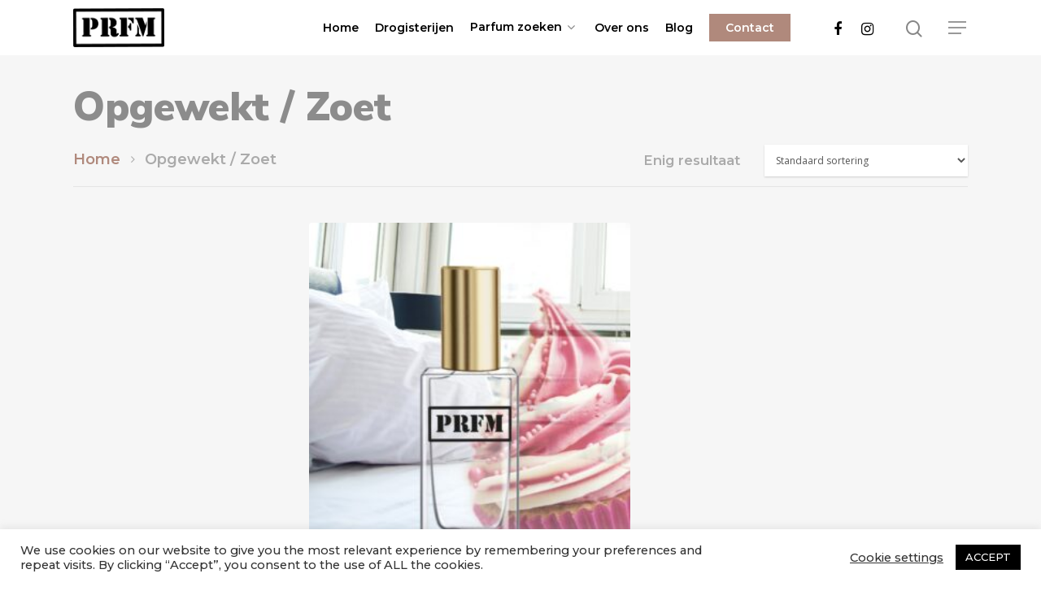

--- FILE ---
content_type: text/css
request_url: https://www.prfm.nl/wp-content/themes/salient-child/style.css?ver=12.1.6
body_size: 1120
content:
/*

Theme Name: Salient Child Theme

Description: This is a custom child theme for Salient

Theme URI:   https://themeforest.net/item/salient-responsive-multipurpose-theme/4363266

Author: ThemeNectar

Author URI:  https://themeforest.net/user/themenectar

Template: salient

Version: 1.0

*/

/* Slider */
.slick-slider
{
    position: relative;

    display: block;
    box-sizing: border-box;

    -webkit-user-select: none;
       -moz-user-select: none;
        -ms-user-select: none;
            user-select: none;

    -webkit-touch-callout: none;
    -khtml-user-select: none;
    -ms-touch-action: pan-y;
        touch-action: pan-y;
    -webkit-tap-highlight-color: transparent;
}

.slick-list
{
    position: relative;

    display: block;
    overflow: hidden;

    margin: 0;
    padding: 0;
}
.slick-list:focus
{
    outline: none;
}
.slick-list.dragging
{
    cursor: pointer;
    cursor: hand;
}

.slick-slider .slick-track,
.slick-slider .slick-list
{
    -webkit-transform: translate3d(0, 0, 0);
       -moz-transform: translate3d(0, 0, 0);
        -ms-transform: translate3d(0, 0, 0);
         -o-transform: translate3d(0, 0, 0);
            transform: translate3d(0, 0, 0);
}

.slick-track
{
    position: relative;
    top: 0;
    left: 0;

    display: block;
    margin-left: auto;
    margin-right: auto;
}
.slick-track:before,
.slick-track:after
{
    display: table;

    content: '';
}
.slick-track:after
{
    clear: both;
}
.slick-loading .slick-track
{
    visibility: hidden;
}

.slick-slide
{
    display: none;
    float: left;

    height: 100%;
    min-height: 1px;
}
[dir='rtl'] .slick-slide
{
    float: right;
}
.slick-slide img
{
    display: block;
}
.slick-slide.slick-loading img
{
    display: none;
}
.slick-slide.dragging img
{
    pointer-events: none;
}
.slick-initialized .slick-slide
{
    display: block;
}
.slick-loading .slick-slide
{
    visibility: hidden;
}
.slick-vertical .slick-slide
{
    display: block;

    height: auto;

    border: 1px solid transparent;
}
.slick-arrow.slick-hidden {
    display: none;
}

/* slick theme */

.slick-slider {
    position: relative;
}

.slick-slider .slick-list {
    padding: 0;
}

.slick-slide a:focus {
    outline: 0;
}

.slick-arrow {
    position: absolute;
    padding: 10px;
    box-shadow: 3px -3px 0 3px #ffffff inset;
    -webkit-box-shadow: 3px -3px #ffffff inset;
    border: solid transparent;
    border-width: 0 0 2rem 2rem;
    transition: 0.2s;
    transform: translateY(-50%) rotate(225deg);
    font-size: 0;
    background: transparent;
    border: 0;
    top: 50%;
    right: 15px;
    z-index: 3;
}

.slick-arrow.slick-prev {
    transform:translateY(-50%) rotate(45deg);
    right: initial;
    left: 15px;
}

.slick-arrow:focus {
    outline: 0;
}

.slick-arrow:hover {
    background: transparent;
    cursor: pointer;
}

/* portfolio slider */

.single-portfolio-slide {
    min-height: 625px;
    background-repeat: no-repeat;
    background-size: cover;
    background-position: center;
    display: flex!important;
    align-items: center;
    /* justify-content: center; */
    position: relative;
}

.single-portfolio-slide:before {
    content: '';
    width: 100%;
    height: 100%;
    background: rgba(0, 0, 0, 0.5);
    position: absolute;
    top: 0;
    left: 0;
}

.portfolio-slide-content {
    width: 100%;
}

.single-portfolio-slide > * {
    position: relative;
    z-index: 5;
}

.portfolio-slide-content-inner {
    color: #ffffff;
    padding: 100px;
    text-align: center;
}
.portfolio-slide-content-inner > * {
    color: #ffffff;
}

.portfolio-slide-content-inner h2 {
    font-size: 44px;
    text-transform: uppercase;
    line-height: 80px;
    letter-spacing: -1px;
    display: block;
    font-weight: 300;
}

.portfolio-slide-content-inner p {
    font-size: 24px;
    line-height: 38px;
    font-weight: 300;
}

@media only screen and (max-width: 690px) {
    .portfolio-slide-content-inner {
        padding: 50px 0;
    }
    .single-portfolio-slide {
        min-height: 400px;
    }
}

@media only screen and (max-width: 400px) {
    .portfolio-slide-content-inner {
        padding: 50px 25px;
    }
}

--- FILE ---
content_type: text/plain
request_url: https://www.google-analytics.com/j/collect?v=1&_v=j102&a=1646876356&t=pageview&_s=1&dl=https%3A%2F%2Fwww.prfm.nl%2Fproduct-categorie%2Fopgewekt-zoet%2F&ul=en-us%40posix&dt=Opgewekt%20%2F%20Zoet%20Archieven%20-%20PRFM%C2%AE&sr=1280x720&vp=1280x720&_u=YEBAAAABAAAAAC~&jid=115857601&gjid=2049201469&cid=246380376.1768380670&tid=UA-185886665-2&_gid=248855456.1768380670&_r=1&_slc=1&gtm=45He61c1n81KN5ZQ3Hv837264437za200zd837264437&gcd=13l3l3l3l1l1&dma=0&tag_exp=103116026~103200004~104527907~104528500~104684208~104684211~105391252~115938465~115938469~116910502~116988316~117041587&z=1304984079
body_size: -448
content:
2,cG-8H611B5FR9